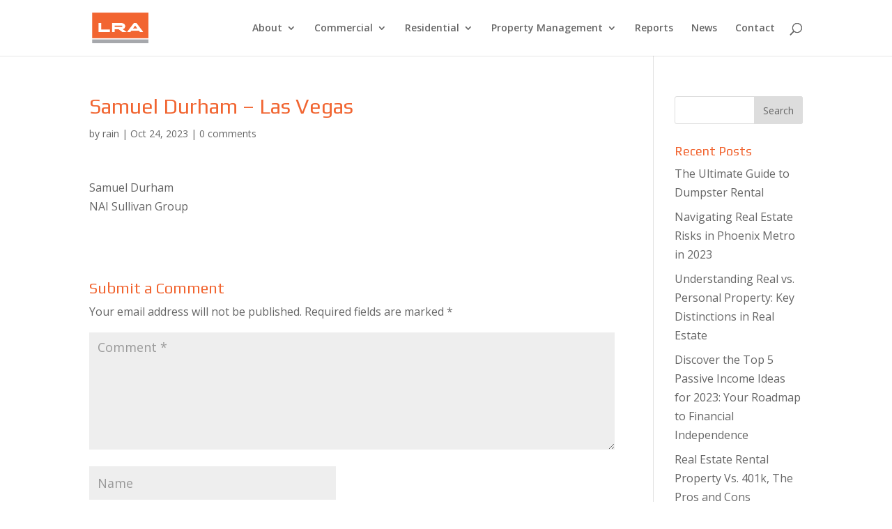

--- FILE ---
content_type: text/html; charset=UTF-8
request_url: https://lrarealestate.com/participant/samuel-durham-las-vegas/
body_size: 9841
content:
<!DOCTYPE html>
<html dir="ltr" lang="en" prefix="og: https://ogp.me/ns#">
<head>
	<meta charset="UTF-8" />
	<meta http-equiv="X-UA-Compatible" content="IE=edge">
	<link rel="pingback" href="https://lrarealestate.com/xmlrpc.php" />

	<script type="text/javascript">
		document.documentElement.className = 'js';
	</script>

	<script>var et_site_url='https://lrarealestate.com';var et_post_id='29268';function et_core_page_resource_fallback(a,b){"undefined"===typeof b&&(b=a.sheet.cssRules&&0===a.sheet.cssRules.length);b&&(a.onerror=null,a.onload=null,a.href?a.href=et_site_url+"/?et_core_page_resource="+a.id+et_post_id:a.src&&(a.src=et_site_url+"/?et_core_page_resource="+a.id+et_post_id))}
</script><title>Samuel Durham – Las Vegas | LRA Real Estate Group</title>

		<!-- All in One SEO 4.4.6 - aioseo.com -->
		<meta name="robots" content="max-image-preview:large" />
		<link rel="canonical" href="https://lrarealestate.com/participant/samuel-durham-las-vegas/" />
		<meta name="generator" content="All in One SEO (AIOSEO) 4.4.6" />
		<meta property="og:locale" content="en_US" />
		<meta property="og:site_name" content="LRA Real Estate Group | Smart Agents, Successful Results" />
		<meta property="og:type" content="article" />
		<meta property="og:title" content="Samuel Durham – Las Vegas | LRA Real Estate Group" />
		<meta property="og:url" content="https://lrarealestate.com/participant/samuel-durham-las-vegas/" />
		<meta property="article:published_time" content="2023-10-24T22:21:21+00:00" />
		<meta property="article:modified_time" content="2023-10-24T22:21:21+00:00" />
		<meta name="twitter:card" content="summary" />
		<meta name="twitter:title" content="Samuel Durham – Las Vegas | LRA Real Estate Group" />
		<script type="application/ld+json" class="aioseo-schema">
			{"@context":"https:\/\/schema.org","@graph":[{"@type":"BreadcrumbList","@id":"https:\/\/lrarealestate.com\/participant\/samuel-durham-las-vegas\/#breadcrumblist","itemListElement":[{"@type":"ListItem","@id":"https:\/\/lrarealestate.com\/#listItem","position":1,"item":{"@type":"WebPage","@id":"https:\/\/lrarealestate.com\/","name":"Home","description":"Smart Agents, Successful Results","url":"https:\/\/lrarealestate.com\/"},"nextItem":"https:\/\/lrarealestate.com\/participant\/samuel-durham-las-vegas\/#listItem"},{"@type":"ListItem","@id":"https:\/\/lrarealestate.com\/participant\/samuel-durham-las-vegas\/#listItem","position":2,"item":{"@type":"WebPage","@id":"https:\/\/lrarealestate.com\/participant\/samuel-durham-las-vegas\/","name":"Samuel Durham - Las Vegas","url":"https:\/\/lrarealestate.com\/participant\/samuel-durham-las-vegas\/"},"previousItem":"https:\/\/lrarealestate.com\/#listItem"}]},{"@type":"Organization","@id":"https:\/\/lrarealestate.com\/#organization","name":"LRA Real Estate Group","url":"https:\/\/lrarealestate.com\/"},{"@type":"Person","@id":"https:\/\/lrarealestate.com\/author\/rain\/#author","url":"https:\/\/lrarealestate.com\/author\/rain\/","name":"rain","image":{"@type":"ImageObject","@id":"https:\/\/lrarealestate.com\/participant\/samuel-durham-las-vegas\/#authorImage","url":"https:\/\/secure.gravatar.com\/avatar\/5b01c2345bf888b5d2c97cc1cb3b9b76?s=96&d=blank&r=g","width":96,"height":96,"caption":"rain"}},{"@type":"WebPage","@id":"https:\/\/lrarealestate.com\/participant\/samuel-durham-las-vegas\/#webpage","url":"https:\/\/lrarealestate.com\/participant\/samuel-durham-las-vegas\/","name":"Samuel Durham \u2013 Las Vegas | LRA Real Estate Group","inLanguage":"en","isPartOf":{"@id":"https:\/\/lrarealestate.com\/#website"},"breadcrumb":{"@id":"https:\/\/lrarealestate.com\/participant\/samuel-durham-las-vegas\/#breadcrumblist"},"author":{"@id":"https:\/\/lrarealestate.com\/author\/rain\/#author"},"creator":{"@id":"https:\/\/lrarealestate.com\/author\/rain\/#author"},"datePublished":"2023-10-24T22:21:21-07:00","dateModified":"2023-10-24T22:21:21-07:00"},{"@type":"WebSite","@id":"https:\/\/lrarealestate.com\/#website","url":"https:\/\/lrarealestate.com\/","name":"LRA Real Estate Group","description":"Smart Agents, Successful Results","inLanguage":"en","publisher":{"@id":"https:\/\/lrarealestate.com\/#organization"}}]}
		</script>
		<!-- All in One SEO -->

<link rel='dns-prefetch' href='//maps.googleapis.com' />
<link rel='dns-prefetch' href='//cdnjs.cloudflare.com' />
<link rel='dns-prefetch' href='//fonts.googleapis.com' />
<link rel="alternate" type="application/rss+xml" title="LRA Real Estate Group &raquo; Feed" href="https://lrarealestate.com/feed/" />
<link rel="alternate" type="application/rss+xml" title="LRA Real Estate Group &raquo; Comments Feed" href="https://lrarealestate.com/comments/feed/" />
<link rel="alternate" type="application/rss+xml" title="LRA Real Estate Group &raquo; Samuel Durham &#8211; Las Vegas Comments Feed" href="https://lrarealestate.com/participant/samuel-durham-las-vegas/feed/" />
		<!-- This site uses the Google Analytics by ExactMetrics plugin v7.19 - Using Analytics tracking - https://www.exactmetrics.com/ -->
		<!-- Note: ExactMetrics is not currently configured on this site. The site owner needs to authenticate with Google Analytics in the ExactMetrics settings panel. -->
					<!-- No tracking code set -->
				<!-- / Google Analytics by ExactMetrics -->
		<script type="text/javascript">
window._wpemojiSettings = {"baseUrl":"https:\/\/s.w.org\/images\/core\/emoji\/14.0.0\/72x72\/","ext":".png","svgUrl":"https:\/\/s.w.org\/images\/core\/emoji\/14.0.0\/svg\/","svgExt":".svg","source":{"concatemoji":"https:\/\/lrarealestate.com\/wp-includes\/js\/wp-emoji-release.min.js?ver=6.1.9"}};
/*! This file is auto-generated */
!function(e,a,t){var n,r,o,i=a.createElement("canvas"),p=i.getContext&&i.getContext("2d");function s(e,t){var a=String.fromCharCode,e=(p.clearRect(0,0,i.width,i.height),p.fillText(a.apply(this,e),0,0),i.toDataURL());return p.clearRect(0,0,i.width,i.height),p.fillText(a.apply(this,t),0,0),e===i.toDataURL()}function c(e){var t=a.createElement("script");t.src=e,t.defer=t.type="text/javascript",a.getElementsByTagName("head")[0].appendChild(t)}for(o=Array("flag","emoji"),t.supports={everything:!0,everythingExceptFlag:!0},r=0;r<o.length;r++)t.supports[o[r]]=function(e){if(p&&p.fillText)switch(p.textBaseline="top",p.font="600 32px Arial",e){case"flag":return s([127987,65039,8205,9895,65039],[127987,65039,8203,9895,65039])?!1:!s([55356,56826,55356,56819],[55356,56826,8203,55356,56819])&&!s([55356,57332,56128,56423,56128,56418,56128,56421,56128,56430,56128,56423,56128,56447],[55356,57332,8203,56128,56423,8203,56128,56418,8203,56128,56421,8203,56128,56430,8203,56128,56423,8203,56128,56447]);case"emoji":return!s([129777,127995,8205,129778,127999],[129777,127995,8203,129778,127999])}return!1}(o[r]),t.supports.everything=t.supports.everything&&t.supports[o[r]],"flag"!==o[r]&&(t.supports.everythingExceptFlag=t.supports.everythingExceptFlag&&t.supports[o[r]]);t.supports.everythingExceptFlag=t.supports.everythingExceptFlag&&!t.supports.flag,t.DOMReady=!1,t.readyCallback=function(){t.DOMReady=!0},t.supports.everything||(n=function(){t.readyCallback()},a.addEventListener?(a.addEventListener("DOMContentLoaded",n,!1),e.addEventListener("load",n,!1)):(e.attachEvent("onload",n),a.attachEvent("onreadystatechange",function(){"complete"===a.readyState&&t.readyCallback()})),(e=t.source||{}).concatemoji?c(e.concatemoji):e.wpemoji&&e.twemoji&&(c(e.twemoji),c(e.wpemoji)))}(window,document,window._wpemojiSettings);
</script>
<meta content="Divi_LRA v." name="generator"/><style type="text/css">
img.wp-smiley,
img.emoji {
	display: inline !important;
	border: none !important;
	box-shadow: none !important;
	height: 1em !important;
	width: 1em !important;
	margin: 0 0.07em !important;
	vertical-align: -0.1em !important;
	background: none !important;
	padding: 0 !important;
}
</style>
	<link rel='stylesheet' id='wp-block-library-css' href='https://lrarealestate.com/wp-includes/css/dist/block-library/style.min.css?ver=6.1.9' type='text/css' media='all' />
<link rel='stylesheet' id='classic-theme-styles-css' href='https://lrarealestate.com/wp-includes/css/classic-themes.min.css?ver=1' type='text/css' media='all' />
<style id='global-styles-inline-css' type='text/css'>
body{--wp--preset--color--black: #000000;--wp--preset--color--cyan-bluish-gray: #abb8c3;--wp--preset--color--white: #ffffff;--wp--preset--color--pale-pink: #f78da7;--wp--preset--color--vivid-red: #cf2e2e;--wp--preset--color--luminous-vivid-orange: #ff6900;--wp--preset--color--luminous-vivid-amber: #fcb900;--wp--preset--color--light-green-cyan: #7bdcb5;--wp--preset--color--vivid-green-cyan: #00d084;--wp--preset--color--pale-cyan-blue: #8ed1fc;--wp--preset--color--vivid-cyan-blue: #0693e3;--wp--preset--color--vivid-purple: #9b51e0;--wp--preset--gradient--vivid-cyan-blue-to-vivid-purple: linear-gradient(135deg,rgba(6,147,227,1) 0%,rgb(155,81,224) 100%);--wp--preset--gradient--light-green-cyan-to-vivid-green-cyan: linear-gradient(135deg,rgb(122,220,180) 0%,rgb(0,208,130) 100%);--wp--preset--gradient--luminous-vivid-amber-to-luminous-vivid-orange: linear-gradient(135deg,rgba(252,185,0,1) 0%,rgba(255,105,0,1) 100%);--wp--preset--gradient--luminous-vivid-orange-to-vivid-red: linear-gradient(135deg,rgba(255,105,0,1) 0%,rgb(207,46,46) 100%);--wp--preset--gradient--very-light-gray-to-cyan-bluish-gray: linear-gradient(135deg,rgb(238,238,238) 0%,rgb(169,184,195) 100%);--wp--preset--gradient--cool-to-warm-spectrum: linear-gradient(135deg,rgb(74,234,220) 0%,rgb(151,120,209) 20%,rgb(207,42,186) 40%,rgb(238,44,130) 60%,rgb(251,105,98) 80%,rgb(254,248,76) 100%);--wp--preset--gradient--blush-light-purple: linear-gradient(135deg,rgb(255,206,236) 0%,rgb(152,150,240) 100%);--wp--preset--gradient--blush-bordeaux: linear-gradient(135deg,rgb(254,205,165) 0%,rgb(254,45,45) 50%,rgb(107,0,62) 100%);--wp--preset--gradient--luminous-dusk: linear-gradient(135deg,rgb(255,203,112) 0%,rgb(199,81,192) 50%,rgb(65,88,208) 100%);--wp--preset--gradient--pale-ocean: linear-gradient(135deg,rgb(255,245,203) 0%,rgb(182,227,212) 50%,rgb(51,167,181) 100%);--wp--preset--gradient--electric-grass: linear-gradient(135deg,rgb(202,248,128) 0%,rgb(113,206,126) 100%);--wp--preset--gradient--midnight: linear-gradient(135deg,rgb(2,3,129) 0%,rgb(40,116,252) 100%);--wp--preset--duotone--dark-grayscale: url('#wp-duotone-dark-grayscale');--wp--preset--duotone--grayscale: url('#wp-duotone-grayscale');--wp--preset--duotone--purple-yellow: url('#wp-duotone-purple-yellow');--wp--preset--duotone--blue-red: url('#wp-duotone-blue-red');--wp--preset--duotone--midnight: url('#wp-duotone-midnight');--wp--preset--duotone--magenta-yellow: url('#wp-duotone-magenta-yellow');--wp--preset--duotone--purple-green: url('#wp-duotone-purple-green');--wp--preset--duotone--blue-orange: url('#wp-duotone-blue-orange');--wp--preset--font-size--small: 13px;--wp--preset--font-size--medium: 20px;--wp--preset--font-size--large: 36px;--wp--preset--font-size--x-large: 42px;--wp--preset--spacing--20: 0.44rem;--wp--preset--spacing--30: 0.67rem;--wp--preset--spacing--40: 1rem;--wp--preset--spacing--50: 1.5rem;--wp--preset--spacing--60: 2.25rem;--wp--preset--spacing--70: 3.38rem;--wp--preset--spacing--80: 5.06rem;}:where(.is-layout-flex){gap: 0.5em;}body .is-layout-flow > .alignleft{float: left;margin-inline-start: 0;margin-inline-end: 2em;}body .is-layout-flow > .alignright{float: right;margin-inline-start: 2em;margin-inline-end: 0;}body .is-layout-flow > .aligncenter{margin-left: auto !important;margin-right: auto !important;}body .is-layout-constrained > .alignleft{float: left;margin-inline-start: 0;margin-inline-end: 2em;}body .is-layout-constrained > .alignright{float: right;margin-inline-start: 2em;margin-inline-end: 0;}body .is-layout-constrained > .aligncenter{margin-left: auto !important;margin-right: auto !important;}body .is-layout-constrained > :where(:not(.alignleft):not(.alignright):not(.alignfull)){max-width: var(--wp--style--global--content-size);margin-left: auto !important;margin-right: auto !important;}body .is-layout-constrained > .alignwide{max-width: var(--wp--style--global--wide-size);}body .is-layout-flex{display: flex;}body .is-layout-flex{flex-wrap: wrap;align-items: center;}body .is-layout-flex > *{margin: 0;}:where(.wp-block-columns.is-layout-flex){gap: 2em;}.has-black-color{color: var(--wp--preset--color--black) !important;}.has-cyan-bluish-gray-color{color: var(--wp--preset--color--cyan-bluish-gray) !important;}.has-white-color{color: var(--wp--preset--color--white) !important;}.has-pale-pink-color{color: var(--wp--preset--color--pale-pink) !important;}.has-vivid-red-color{color: var(--wp--preset--color--vivid-red) !important;}.has-luminous-vivid-orange-color{color: var(--wp--preset--color--luminous-vivid-orange) !important;}.has-luminous-vivid-amber-color{color: var(--wp--preset--color--luminous-vivid-amber) !important;}.has-light-green-cyan-color{color: var(--wp--preset--color--light-green-cyan) !important;}.has-vivid-green-cyan-color{color: var(--wp--preset--color--vivid-green-cyan) !important;}.has-pale-cyan-blue-color{color: var(--wp--preset--color--pale-cyan-blue) !important;}.has-vivid-cyan-blue-color{color: var(--wp--preset--color--vivid-cyan-blue) !important;}.has-vivid-purple-color{color: var(--wp--preset--color--vivid-purple) !important;}.has-black-background-color{background-color: var(--wp--preset--color--black) !important;}.has-cyan-bluish-gray-background-color{background-color: var(--wp--preset--color--cyan-bluish-gray) !important;}.has-white-background-color{background-color: var(--wp--preset--color--white) !important;}.has-pale-pink-background-color{background-color: var(--wp--preset--color--pale-pink) !important;}.has-vivid-red-background-color{background-color: var(--wp--preset--color--vivid-red) !important;}.has-luminous-vivid-orange-background-color{background-color: var(--wp--preset--color--luminous-vivid-orange) !important;}.has-luminous-vivid-amber-background-color{background-color: var(--wp--preset--color--luminous-vivid-amber) !important;}.has-light-green-cyan-background-color{background-color: var(--wp--preset--color--light-green-cyan) !important;}.has-vivid-green-cyan-background-color{background-color: var(--wp--preset--color--vivid-green-cyan) !important;}.has-pale-cyan-blue-background-color{background-color: var(--wp--preset--color--pale-cyan-blue) !important;}.has-vivid-cyan-blue-background-color{background-color: var(--wp--preset--color--vivid-cyan-blue) !important;}.has-vivid-purple-background-color{background-color: var(--wp--preset--color--vivid-purple) !important;}.has-black-border-color{border-color: var(--wp--preset--color--black) !important;}.has-cyan-bluish-gray-border-color{border-color: var(--wp--preset--color--cyan-bluish-gray) !important;}.has-white-border-color{border-color: var(--wp--preset--color--white) !important;}.has-pale-pink-border-color{border-color: var(--wp--preset--color--pale-pink) !important;}.has-vivid-red-border-color{border-color: var(--wp--preset--color--vivid-red) !important;}.has-luminous-vivid-orange-border-color{border-color: var(--wp--preset--color--luminous-vivid-orange) !important;}.has-luminous-vivid-amber-border-color{border-color: var(--wp--preset--color--luminous-vivid-amber) !important;}.has-light-green-cyan-border-color{border-color: var(--wp--preset--color--light-green-cyan) !important;}.has-vivid-green-cyan-border-color{border-color: var(--wp--preset--color--vivid-green-cyan) !important;}.has-pale-cyan-blue-border-color{border-color: var(--wp--preset--color--pale-cyan-blue) !important;}.has-vivid-cyan-blue-border-color{border-color: var(--wp--preset--color--vivid-cyan-blue) !important;}.has-vivid-purple-border-color{border-color: var(--wp--preset--color--vivid-purple) !important;}.has-vivid-cyan-blue-to-vivid-purple-gradient-background{background: var(--wp--preset--gradient--vivid-cyan-blue-to-vivid-purple) !important;}.has-light-green-cyan-to-vivid-green-cyan-gradient-background{background: var(--wp--preset--gradient--light-green-cyan-to-vivid-green-cyan) !important;}.has-luminous-vivid-amber-to-luminous-vivid-orange-gradient-background{background: var(--wp--preset--gradient--luminous-vivid-amber-to-luminous-vivid-orange) !important;}.has-luminous-vivid-orange-to-vivid-red-gradient-background{background: var(--wp--preset--gradient--luminous-vivid-orange-to-vivid-red) !important;}.has-very-light-gray-to-cyan-bluish-gray-gradient-background{background: var(--wp--preset--gradient--very-light-gray-to-cyan-bluish-gray) !important;}.has-cool-to-warm-spectrum-gradient-background{background: var(--wp--preset--gradient--cool-to-warm-spectrum) !important;}.has-blush-light-purple-gradient-background{background: var(--wp--preset--gradient--blush-light-purple) !important;}.has-blush-bordeaux-gradient-background{background: var(--wp--preset--gradient--blush-bordeaux) !important;}.has-luminous-dusk-gradient-background{background: var(--wp--preset--gradient--luminous-dusk) !important;}.has-pale-ocean-gradient-background{background: var(--wp--preset--gradient--pale-ocean) !important;}.has-electric-grass-gradient-background{background: var(--wp--preset--gradient--electric-grass) !important;}.has-midnight-gradient-background{background: var(--wp--preset--gradient--midnight) !important;}.has-small-font-size{font-size: var(--wp--preset--font-size--small) !important;}.has-medium-font-size{font-size: var(--wp--preset--font-size--medium) !important;}.has-large-font-size{font-size: var(--wp--preset--font-size--large) !important;}.has-x-large-font-size{font-size: var(--wp--preset--font-size--x-large) !important;}
.wp-block-navigation a:where(:not(.wp-element-button)){color: inherit;}
:where(.wp-block-columns.is-layout-flex){gap: 2em;}
.wp-block-pullquote{font-size: 1.5em;line-height: 1.6;}
</style>
<link rel='stylesheet' id='essential-grid-plugin-settings-css' href='https://lrarealestate.com/wp-content/plugins/essential-grid/public/assets/css/settings.css?ver=2.0.1' type='text/css' media='all' />
<link rel='stylesheet' id='tp-open-sans-css' href='https://fonts.googleapis.com/css?family=Open+Sans%3A300%2C400%2C600%2C700%2C800&#038;ver=6.1.9' type='text/css' media='all' />
<link rel='stylesheet' id='tp-raleway-css' href='https://fonts.googleapis.com/css?family=Raleway%3A100%2C200%2C300%2C400%2C500%2C600%2C700%2C800%2C900&#038;ver=6.1.9' type='text/css' media='all' />
<link rel='stylesheet' id='tp-droid-serif-css' href='https://fonts.googleapis.com/css?family=Droid+Serif%3A400%2C700&#038;ver=6.1.9' type='text/css' media='all' />
<link rel='stylesheet' id='select2-4.0.5-css' href='//cdnjs.cloudflare.com/ajax/libs/select2/4.0.5/css/select2.min.css?ver=6.1.9' type='text/css' media='all' />
<link rel='stylesheet' id='dashicons-css' href='https://lrarealestate.com/wp-includes/css/dashicons.min.css?ver=6.1.9' type='text/css' media='all' />
<link rel='stylesheet' id='wp-jquery-ui-dialog-css' href='https://lrarealestate.com/wp-includes/css/jquery-ui-dialog.min.css?ver=6.1.9' type='text/css' media='all' />
<link rel='stylesheet' id='fmc_connect-css' href='https://lrarealestate.com/wp-content/plugins/flexmls-idx/assets/css/style.css?ver=6.1.9' type='text/css' media='all' />
<link rel='stylesheet' id='divi-style-css' href='https://lrarealestate.com/wp-content/themes/divi_lra/style.css?ver=3.27.3' type='text/css' media='all' />
<link rel='stylesheet' id='et-builder-googlefonts-cached-css' href='https://fonts.googleapis.com/css?family=Play%3Aregular%2C700%7COpen+Sans%3A300%2C300italic%2Cregular%2Citalic%2C600%2C600italic%2C700%2C700italic%2C800%2C800italic&#038;ver=6.1.9#038;subset=cyrillic,greek,vietnamese,latin,latin-ext,cyrillic-ext,greek-ext' type='text/css' media='all' />
<script type='text/javascript' src='https://lrarealestate.com/wp-includes/js/jquery/jquery.min.js?ver=3.6.1' id='jquery-core-js'></script>
<script type='text/javascript' src='https://lrarealestate.com/wp-includes/js/jquery/jquery-migrate.min.js?ver=3.3.2' id='jquery-migrate-js'></script>
<script type='text/javascript' src='https://lrarealestate.com/wp-content/plugins/essential-grid/public/assets/js/lightbox.js?ver=2.0.1' id='themepunchboxext-js'></script>
<script type='text/javascript' src='https://lrarealestate.com/wp-content/plugins/essential-grid/public/assets/js/jquery.themepunch.tools.min.js?ver=2.0.1' id='tp-tools-js'></script>
<script type='text/javascript' src='https://lrarealestate.com/wp-content/plugins/essential-grid/public/assets/js/jquery.themepunch.essential.min.js?ver=2.0.1' id='essential-grid-essential-grid-script-js'></script>
<script type='text/javascript' src='https://maps.googleapis.com/maps/api/js?key=AIzaSyDl8Vjn0s7ddA3Q5I57V91nWEwDTfuXQ88&#038;ver=6.1.9' id='google-maps-js'></script>
<script type='text/javascript' src='//cdnjs.cloudflare.com/ajax/libs/select2/4.0.5/js/select2.min.js?ver=6.1.9' id='select2-4.0.5-js'></script>
<script type='text/javascript' id='fmc_connect-js-extra'>
/* <![CDATA[ */
var fmcAjax = {"ajaxurl":"https:\/\/lrarealestate.com\/wp-admin\/admin-ajax.php","pluginurl":"https:\/\/lrarealestate.com\/wp-content\/plugins\/flexmls-idx"};
/* ]]> */
</script>
<script type='text/javascript' src='https://lrarealestate.com/wp-content/plugins/flexmls-idx/assets/js/main.js?ver=3.14.8' id='fmc_connect-js'></script>
<script type='text/javascript' src='https://lrarealestate.com/wp-content/plugins/flexmls-idx/assets/js/portal.js?ver=3.14.8' id='fmc_portal-js'></script>
<link rel="https://api.w.org/" href="https://lrarealestate.com/wp-json/" /><link rel="alternate" type="application/json" href="https://lrarealestate.com/wp-json/wp/v2/participant/29268" /><link rel="EditURI" type="application/rsd+xml" title="RSD" href="https://lrarealestate.com/xmlrpc.php?rsd" />
<link rel="wlwmanifest" type="application/wlwmanifest+xml" href="https://lrarealestate.com/wp-includes/wlwmanifest.xml" />
<link rel='shortlink' href='https://lrarealestate.com/?p=29268' />
<link rel="alternate" type="application/json+oembed" href="https://lrarealestate.com/wp-json/oembed/1.0/embed?url=https%3A%2F%2Flrarealestate.com%2Fparticipant%2Fsamuel-durham-las-vegas%2F" />
<link rel="alternate" type="text/xml+oembed" href="https://lrarealestate.com/wp-json/oembed/1.0/embed?url=https%3A%2F%2Flrarealestate.com%2Fparticipant%2Fsamuel-durham-las-vegas%2F&#038;format=xml" />
<!-- Facebook Pixel Code -->
<script>
  !function(f,b,e,v,n,t,s)
  {if(f.fbq)return;n=f.fbq=function(){n.callMethod?
  n.callMethod.apply(n,arguments):n.queue.push(arguments)};
  if(!f._fbq)f._fbq=n;n.push=n;n.loaded=!0;n.version='2.0';
  n.queue=[];t=b.createElement(e);t.async=!0;
  t.src=v;s=b.getElementsByTagName(e)[0];
  s.parentNode.insertBefore(t,s)}(window, document,'script',
  'https://connect.facebook.net/en_US/fbevents.js');
  fbq('init', '660562960963623');
  fbq('track', 'PageView');
</script>
<noscript><img height="1" width="1" style="display:none"
  src="https://www.facebook.com/tr?id=660562960963623&ev=PageView&noscript=1"
/></noscript>
<!-- End Facebook Pixel Code --><meta name="viewport" content="width=device-width, initial-scale=1.0, maximum-scale=1.0, user-scalable=0" /><link rel="shortcut icon" href="https://lrarealestate.com/wp-content/uploads/2014/07/LRA_favicon.png" /><script src="https://use.fontawesome.com/5ef63525e1.js"></script><link rel="stylesheet" id="et-divi-customizer-global-cached-inline-styles" href="https://lrarealestate.com/wp-content/cache/et/global/et-divi-customizer-global-17681542919914.min.css" onerror="et_core_page_resource_fallback(this, true)" onload="et_core_page_resource_fallback(this)" /></head>
<body data-rsssl=1 class="participant-template-default single single-participant postid-29268 et_pb_button_helper_class et_non_fixed_nav et_show_nav et_cover_background et_pb_gutter osx et_pb_gutters3 et_primary_nav_dropdown_animation_fade et_secondary_nav_dropdown_animation_fade et_pb_footer_columns4 et_header_style_left et_smooth_scroll et_right_sidebar et_divi_theme et-db et_minified_js et_minified_css">
	<div id="page-container">

	
	
			<header id="main-header" data-height-onload="66">
			<div class="container clearfix et_menu_container">
							<div class="logo_container">
					<span class="logo_helper"></span>
					<a href="https://lrarealestate.com/">
						<img src="https://lrarealestate.com/wp-content/uploads/2014/07/LRA_real-estate-group.png" alt="LRA Real Estate Group" id="logo" data-height-percentage="54" />
					</a>
				</div>
							<div id="et-top-navigation" data-height="66" data-fixed-height="40">
											<nav id="top-menu-nav">
						<ul id="top-menu" class="nav"><li id="menu-item-2017" class="menu-item menu-item-type-post_type menu-item-object-page menu-item-has-children menu-item-2017"><a href="https://lrarealestate.com/about-us/">About</a>
<ul class="sub-menu">
	<li id="menu-item-2018" class="menu-item menu-item-type-post_type menu-item-object-page menu-item-2018"><a href="https://lrarealestate.com/about-us/join/">Join Our Team</a></li>
</ul>
</li>
<li id="menu-item-2005" class="menu-item menu-item-type-post_type menu-item-object-page menu-item-has-children menu-item-2005"><a href="https://lrarealestate.com/commercial/">Commercial</a>
<ul class="sub-menu">
	<li id="menu-item-2391" class="menu-item menu-item-type-post_type menu-item-object-page menu-item-2391"><a href="https://lrarealestate.com/available-property/">Available Properties</a></li>
	<li id="menu-item-2007" class="menu-item menu-item-type-post_type menu-item-object-page menu-item-2007"><a href="https://lrarealestate.com/commercial/team/">Commercial Team</a></li>
</ul>
</li>
<li id="menu-item-2013" class="menu-item menu-item-type-post_type menu-item-object-page menu-item-has-children menu-item-2013"><a href="https://lrarealestate.com/residential/">Residential</a>
<ul class="sub-menu">
	<li id="menu-item-2016" class="menu-item menu-item-type-post_type menu-item-object-page menu-item-2016"><a href="https://lrarealestate.com/residential/search-mls/">Search MLS</a></li>
	<li id="menu-item-2015" class="menu-item menu-item-type-post_type menu-item-object-page menu-item-2015"><a href="https://lrarealestate.com/residential/residential-team/">Residential Team</a></li>
</ul>
</li>
<li id="menu-item-2010" class="menu-item menu-item-type-post_type menu-item-object-page menu-item-has-children menu-item-2010"><a href="https://lrarealestate.com/property-management/">Property Management</a>
<ul class="sub-menu">
	<li id="menu-item-2011" class="menu-item menu-item-type-post_type menu-item-object-page menu-item-2011"><a href="https://lrarealestate.com/property-management/property-management-team/">Property Management Team</a></li>
</ul>
</li>
<li id="menu-item-2012" class="menu-item menu-item-type-post_type menu-item-object-page menu-item-2012"><a href="https://lrarealestate.com/reports/">Reports</a></li>
<li id="menu-item-2009" class="menu-item menu-item-type-post_type menu-item-object-page current_page_parent menu-item-2009"><a href="https://lrarealestate.com/news/">News</a></li>
<li id="menu-item-2008" class="menu-item menu-item-type-post_type menu-item-object-page menu-item-2008"><a href="https://lrarealestate.com/contact/">Contact</a></li>
</ul>						</nav>
					
					
					
										<div id="et_top_search">
						<span id="et_search_icon"></span>
					</div>
					
					<div id="et_mobile_nav_menu">
				<div class="mobile_nav closed">
					<span class="select_page">Select Page</span>
					<span class="mobile_menu_bar mobile_menu_bar_toggle"></span>
				</div>
			</div>				</div> <!-- #et-top-navigation -->
			</div> <!-- .container -->
			<div class="et_search_outer">
				<div class="container et_search_form_container">
					<form role="search" method="get" class="et-search-form" action="https://lrarealestate.com/">
					<input type="search" class="et-search-field" placeholder="Search &hellip;" value="" name="s" title="Search for:" />					</form>
					<span class="et_close_search_field"></span>
				</div>
			</div>
		</header> <!-- #main-header -->
			<div id="et-main-area">
	
<div id="main-content">
		<div class="container">
		<div id="content-area" class="clearfix">
			<div id="left-area">
											<article id="post-29268" class="et_pb_post post-29268 participant type-participant status-publish hentry tradeshow-las-vegas">
											<div class="et_post_meta_wrapper">
							<h1 class="entry-title">Samuel Durham &#8211; Las Vegas</h1>

						<p class="post-meta"> by <span class="author vcard"><a href="https://lrarealestate.com/author/rain/" title="Posts by rain" rel="author">rain</a></span> | <span class="published">Oct 24, 2023</span> | <span class="comments-number"><a href="https://lrarealestate.com/participant/samuel-durham-las-vegas/#respond">0 comments</a></span></p>
												</div> <!-- .et_post_meta_wrapper -->
				
					<div class="entry-content">
					<p>Samuel Durham<br />
NAI Sullivan Group</p>
					</div> <!-- .entry-content -->
					<div class="et_post_meta_wrapper">
					<!-- You can start editing here. -->

<section id="comment-wrap">
		   <div id="comment-section" class="nocomments">
		  			 <!-- If comments are open, but there are no comments. -->

		  	   </div>
					<div id="respond" class="comment-respond">
		<h3 id="reply-title" class="comment-reply-title"><span>Submit a Comment</span> <small><a rel="nofollow" id="cancel-comment-reply-link" href="/participant/samuel-durham-las-vegas/#respond" style="display:none;">Cancel reply</a></small></h3><form action="https://lrarealestate.com/wp-comments-post.php" method="post" id="commentform" class="comment-form"><p class="comment-notes"><span id="email-notes">Your email address will not be published.</span> <span class="required-field-message">Required fields are marked <span class="required">*</span></span></p><p class="comment-form-comment"><label for="comment">Comment <span class="required">*</span></label> <textarea id="comment" name="comment" cols="45" rows="8" maxlength="65525" required="required"></textarea></p><p class="comment-form-author"><label for="author">Name</label> <input id="author" name="author" type="text" value="" size="30" maxlength="245" autocomplete="name" /></p>
<p class="comment-form-email"><label for="email">Email</label> <input id="email" name="email" type="text" value="" size="30" maxlength="100" aria-describedby="email-notes" autocomplete="email" /></p>
<p class="comment-form-url"><label for="url">Website</label> <input id="url" name="url" type="text" value="" size="30" maxlength="200" autocomplete="url" /></p>
<p class="form-submit"><input name="submit" type="submit" id="submit" class="submit et_pb_button" value="Submit Comment" /> <input type='hidden' name='comment_post_ID' value='29268' id='comment_post_ID' />
<input type='hidden' name='comment_parent' id='comment_parent' value='0' />
</p><p style="display: none;"><input type="hidden" id="akismet_comment_nonce" name="akismet_comment_nonce" value="4da05006a3" /></p><p style="display: none !important;"><label>&#916;<textarea name="ak_hp_textarea" cols="45" rows="8" maxlength="100"></textarea></label><input type="hidden" id="ak_js_1" name="ak_js" value="128"/><script>document.getElementById( "ak_js_1" ).setAttribute( "value", ( new Date() ).getTime() );</script></p></form>	</div><!-- #respond -->
		</section>					</div> <!-- .et_post_meta_wrapper -->
				</article> <!-- .et_pb_post -->

						</div> <!-- #left-area -->

				<div id="sidebar">
		<div id="search-6" class="et_pb_widget widget_search"><form role="search" method="get" id="searchform" class="searchform" action="https://lrarealestate.com/">
				<div>
					<label class="screen-reader-text" for="s">Search for:</label>
					<input type="text" value="" name="s" id="s" />
					<input type="submit" id="searchsubmit" value="Search" />
				</div>
			</form></div> <!-- end .et_pb_widget -->
		<div id="recent-posts-5" class="et_pb_widget widget_recent_entries">
		<h4 class="widgettitle">Recent Posts</h4>
		<ul>
											<li>
					<a href="https://lrarealestate.com/the-ultimate-guide-to-dumpster-rental/">The Ultimate Guide to Dumpster Rental</a>
									</li>
											<li>
					<a href="https://lrarealestate.com/navigating-real-estate-risks-in-phoenix-metro-in-2023/">Navigating Real Estate Risks in Phoenix Metro in 2023</a>
									</li>
											<li>
					<a href="https://lrarealestate.com/understanding-real-vs-personal-property-key-distinctions-in-real-estate/">Understanding Real vs. Personal Property: Key Distinctions in Real Estate</a>
									</li>
											<li>
					<a href="https://lrarealestate.com/discover-the-top-5-passive-income-ideas-for-2023-your-roadmap-to-financial-independence/">Discover the Top 5 Passive Income Ideas for 2023: Your Roadmap to Financial Independence</a>
									</li>
											<li>
					<a href="https://lrarealestate.com/real-estate-rental-property-vs-401k-the-pros-and-cons/">Real Estate Rental Property Vs. 401k, The Pros and Cons</a>
									</li>
					</ul>

		</div> <!-- end .et_pb_widget --><div id="categories-3" class="et_pb_widget widget_categories"><h4 class="widgettitle">Categories</h4>
			<ul>
					<li class="cat-item cat-item-637"><a href="https://lrarealestate.com/category/rentals-2/airbnb/">AirBnB</a>
</li>
	<li class="cat-item cat-item-273"><a href="https://lrarealestate.com/category/apartments-2/">Apartments</a>
</li>
	<li class="cat-item cat-item-513"><a href="https://lrarealestate.com/category/arizona-state-university/">Arizona State University</a>
</li>
	<li class="cat-item cat-item-274"><a href="https://lrarealestate.com/category/commercial-lending/">Commercial Lending</a>
</li>
	<li class="cat-item cat-item-275"><a href="https://lrarealestate.com/category/commercial-news/">Commercial News</a>
</li>
	<li class="cat-item cat-item-276"><a href="https://lrarealestate.com/category/commercial-real-estate-2/">Commercial Real Estate</a>
</li>
	<li class="cat-item cat-item-277"><a href="https://lrarealestate.com/category/economic-news/">Economic News</a>
</li>
	<li class="cat-item cat-item-278"><a href="https://lrarealestate.com/category/education/">Education</a>
</li>
	<li class="cat-item cat-item-656"><a href="https://lrarealestate.com/category/energy-efficiency/">Energy efficiency</a>
</li>
	<li class="cat-item cat-item-655"><a href="https://lrarealestate.com/category/environmental/">Environmental</a>
</li>
	<li class="cat-item cat-item-279"><a href="https://lrarealestate.com/category/fix-and-flip/">Fix and Flip</a>
</li>
	<li class="cat-item cat-item-280"><a href="https://lrarealestate.com/category/foreclosure-default/">Foreclosure Default</a>
</li>
	<li class="cat-item cat-item-281"><a href="https://lrarealestate.com/category/foreclosures-2/">Foreclosures</a>
</li>
	<li class="cat-item cat-item-282"><a href="https://lrarealestate.com/category/general-real-estate/">General Real Estate</a>
</li>
	<li class="cat-item cat-item-650"><a href="https://lrarealestate.com/category/home-ownership/">Home ownership</a>
</li>
	<li class="cat-item cat-item-283"><a href="https://lrarealestate.com/category/home-remodeling/">Home Remodeling</a>
</li>
	<li class="cat-item cat-item-284"><a href="https://lrarealestate.com/category/home-renovation/">Home Renovation</a>
</li>
	<li class="cat-item cat-item-631"><a href="https://lrarealestate.com/category/industrial-for-lease/">Industrial For Lease</a>
</li>
	<li class="cat-item cat-item-636"><a href="https://lrarealestate.com/category/general-real-estate/investment-real-estate/">Investment Real Estate</a>
</li>
	<li class="cat-item cat-item-590"><a href="https://lrarealestate.com/category/jobs-along-light-rail/">Jobs Along Light Rail</a>
</li>
	<li class="cat-item cat-item-649"><a href="https://lrarealestate.com/category/legal-issues-in-real-estate/">Legal Issues in Real Estate</a>
</li>
	<li class="cat-item cat-item-510"><a href="https://lrarealestate.com/category/light-rail-2/">Light Rail</a>
</li>
	<li class="cat-item cat-item-589"><a href="https://lrarealestate.com/category/lra-real-estate-group-news/">LRA Real Estate Group News</a>
</li>
	<li class="cat-item cat-item-285"><a href="https://lrarealestate.com/category/market-reports/">Market Reports</a>
</li>
	<li class="cat-item cat-item-556"><a href="https://lrarealestate.com/category/mesa-light-rail/">Mesa Light Rail</a>
</li>
	<li class="cat-item cat-item-286"><a href="https://lrarealestate.com/category/mortgage-lending/">Mortgage Lending</a>
</li>
	<li class="cat-item cat-item-557"><a href="https://lrarealestate.com/category/multi-family-2/">Multi-Family</a>
</li>
	<li class="cat-item cat-item-659"><a href="https://lrarealestate.com/category/passive-income/">Passive Income</a>
</li>
	<li class="cat-item cat-item-555"><a href="https://lrarealestate.com/category/phoenix-light-rail/">Phoenix Light Rail</a>
</li>
	<li class="cat-item cat-item-287"><a href="https://lrarealestate.com/category/property-management/">Property Management</a>
</li>
	<li class="cat-item cat-item-647"><a href="https://lrarealestate.com/category/real-estate-agent/">Real Estate Agent</a>
</li>
	<li class="cat-item cat-item-648"><a href="https://lrarealestate.com/category/real-estate-career/">Real Estate Career</a>
</li>
	<li class="cat-item cat-item-660"><a href="https://lrarealestate.com/category/real-estate-contracts/">Real Estate Contracts</a>
</li>
	<li class="cat-item cat-item-658"><a href="https://lrarealestate.com/category/real-estate-conventions/">Real Estate Conventions</a>
</li>
	<li class="cat-item cat-item-509"><a href="https://lrarealestate.com/category/real-estate-development/">Real Estate Development</a>
</li>
	<li class="cat-item cat-item-651"><a href="https://lrarealestate.com/category/real-estate-financing/">Real Estate Financing</a>
</li>
	<li class="cat-item cat-item-638"><a href="https://lrarealestate.com/category/real-estate-investing/">Real Estate Investing</a>
</li>
	<li class="cat-item cat-item-288"><a href="https://lrarealestate.com/category/real-estate-partnerships/">Real Estate Partnerships</a>
</li>
	<li class="cat-item cat-item-289"><a href="https://lrarealestate.com/category/rentals-2/">Rentals</a>
</li>
	<li class="cat-item cat-item-290"><a href="https://lrarealestate.com/category/residential-for-sale/">Residential FOR SALE</a>
</li>
	<li class="cat-item cat-item-291"><a href="https://lrarealestate.com/category/residential-news/">Residential News</a>
</li>
	<li class="cat-item cat-item-292"><a href="https://lrarealestate.com/category/residential-real-estate-2/">Residential Real Estate</a>
</li>
	<li class="cat-item cat-item-627"><a href="https://lrarealestate.com/category/commercial-real-estate-2/retail-for-lease/">Retail for Lease</a>
</li>
	<li class="cat-item cat-item-626"><a href="https://lrarealestate.com/category/commercial-real-estate-2/retail-for-sale/">Retail for Sale</a>
</li>
	<li class="cat-item cat-item-293"><a href="https://lrarealestate.com/category/short-sale-2/">Short Sale</a>
</li>
	<li class="cat-item cat-item-657"><a href="https://lrarealestate.com/category/solar/">Solar</a>
</li>
	<li class="cat-item cat-item-601"><a href="https://lrarealestate.com/category/technology-in-real-estate/">Technology in Real Estate</a>
</li>
	<li class="cat-item cat-item-554"><a href="https://lrarealestate.com/category/tempe-light-rail/">Tempe Light Rail</a>
</li>
	<li class="cat-item cat-item-295"><a href="https://lrarealestate.com/category/transit-oriented-development/">Transit Oriented Development</a>
</li>
	<li class="cat-item cat-item-1"><a href="https://lrarealestate.com/category/uncategorized/">Uncategorized</a>
</li>
	<li class="cat-item cat-item-296"><a href="https://lrarealestate.com/category/video/">Video</a>
</li>
			</ul>

			</div> <!-- end .et_pb_widget --><div id="nav_menu-6" class="et_pb_widget widget_nav_menu"><h4 class="widgettitle">Meet Our Teams</h4><div class="menu-meet-our-teams-container"><ul id="menu-meet-our-teams" class="menu"><li id="menu-item-2021" class="menu-item menu-item-type-post_type menu-item-object-page menu-item-2021"><a href="https://lrarealestate.com/commercial/team/">Commercial Team</a></li>
<li id="menu-item-2020" class="menu-item menu-item-type-post_type menu-item-object-page menu-item-2020"><a href="https://lrarealestate.com/residential/residential-team/">Residential Team</a></li>
<li id="menu-item-2019" class="menu-item menu-item-type-post_type menu-item-object-page menu-item-2019"><a href="https://lrarealestate.com/property-management/property-management-team/">Property Management</a></li>
</ul></div></div> <!-- end .et_pb_widget --><div id="text-11" class="et_pb_widget widget_text"><h4 class="widgettitle">Contact Us</h4>			<div class="textwidget"><p>LRA Real Estate Group<br />
637 S. 48th Street<br />
Suite 201<br />
Tempe, AZ  85281<br />
480.526.5644<br />
 <a href="mailto:info@LRAphx.com" style="color: #F16531">info@LRAphx.com</a></p>
</div>
		</div> <!-- end .et_pb_widget -->	</div> <!-- end #sidebar -->
		</div> <!-- #content-area -->
	</div> <!-- .container -->
	</div> <!-- #main-content -->


			<footer id="main-footer">
				
<div class="container">
    <div id="footer-widgets" class="clearfix">
		<div class="footer-widget"><div id="text-9" class="fwidget et_pb_widget widget_text"><h4 class="title">LRA Real Estate Group</h4>			<div class="textwidget"><p>Our dedicated Agents are part of a respected real estate firm in the Phoenix Metro market. We are creative and experienced in providing excellent service and high customer satisfaction.</p>
</div>
		</div> <!-- end .fwidget --></div> <!-- end .footer-widget --><div class="footer-widget">
		<div id="recent-posts-4" class="fwidget et_pb_widget widget_recent_entries">
		<h4 class="title">Recent News</h4>
		<ul>
											<li>
					<a href="https://lrarealestate.com/the-ultimate-guide-to-dumpster-rental/">The Ultimate Guide to Dumpster Rental</a>
									</li>
											<li>
					<a href="https://lrarealestate.com/navigating-real-estate-risks-in-phoenix-metro-in-2023/">Navigating Real Estate Risks in Phoenix Metro in 2023</a>
									</li>
					</ul>

		</div> <!-- end .fwidget --></div> <!-- end .footer-widget --><div class="footer-widget"><div id="nav_menu-5" class="fwidget et_pb_widget widget_nav_menu"><h4 class="title">Meet Our Teams</h4><div class="menu-meet-our-teams-container"><ul id="menu-meet-our-teams-1" class="menu"><li class="menu-item menu-item-type-post_type menu-item-object-page menu-item-2021"><a href="https://lrarealestate.com/commercial/team/">Commercial Team</a></li>
<li class="menu-item menu-item-type-post_type menu-item-object-page menu-item-2020"><a href="https://lrarealestate.com/residential/residential-team/">Residential Team</a></li>
<li class="menu-item menu-item-type-post_type menu-item-object-page menu-item-2019"><a href="https://lrarealestate.com/property-management/property-management-team/">Property Management</a></li>
</ul></div></div> <!-- end .fwidget --></div> <!-- end .footer-widget --><div class="footer-widget"><div id="text-10" class="fwidget et_pb_widget widget_text"><h4 class="title">Contact Us</h4>			<div class="textwidget"><p>LRA Real Estate Group, LLC<br />
65 E 1st Ave, Suite 104<br />
Mesa, AZ  85210<br />
480.526.5644<br />
 <a href="mailto:info@LRAphx.com" style="color: #F16531;">info@LRAphx.com</a><br />
<br />
<a style="font-family: play; color: #FFF; text-decoration: underline #f16531; font-size: 16px;" href="/privacy-policy">View Our Privacy Policy</a></p>
</div>
		</div> <!-- end .fwidget --></div> <!-- end .footer-widget -->    </div> <!-- #footer-widgets -->
</div>    <!-- .container -->

		
				<div id="footer-bottom">
					<div class="container clearfix">
				<ul class="et-social-icons">

	<li class="et-social-icon et-social-facebook">
		<a href="https://www.facebook.com/lrarealestate" class="icon">
			<span>Facebook</span>
		</a>
	</li>
	<li class="et-social-icon et-social-twitter">
		<a href="https://twitter.com/LRARealEstate" class="icon">
			<span>Twitter</span>
		</a>
	</li>

</ul>
						<p id="footer-info">&copy; 2026 LRA Real Estate Group </p>
					</div>	<!-- .container -->
				</div>
			</footer> <!-- #main-footer -->
		</div> <!-- #et-main-area -->


	</div> <!-- #page-container -->

		<script type="text/javascript">
			</script>
	<script type='text/javascript' src='https://lrarealestate.com/wp-includes/js/jquery/ui/core.min.js?ver=1.13.2' id='jquery-ui-core-js'></script>
<script type='text/javascript' src='https://lrarealestate.com/wp-includes/js/jquery/ui/mouse.min.js?ver=1.13.2' id='jquery-ui-mouse-js'></script>
<script type='text/javascript' src='https://lrarealestate.com/wp-includes/js/jquery/ui/resizable.min.js?ver=1.13.2' id='jquery-ui-resizable-js'></script>
<script type='text/javascript' src='https://lrarealestate.com/wp-includes/js/jquery/ui/draggable.min.js?ver=1.13.2' id='jquery-ui-draggable-js'></script>
<script type='text/javascript' src='https://lrarealestate.com/wp-includes/js/jquery/ui/controlgroup.min.js?ver=1.13.2' id='jquery-ui-controlgroup-js'></script>
<script type='text/javascript' src='https://lrarealestate.com/wp-includes/js/jquery/ui/checkboxradio.min.js?ver=1.13.2' id='jquery-ui-checkboxradio-js'></script>
<script type='text/javascript' src='https://lrarealestate.com/wp-includes/js/jquery/ui/button.min.js?ver=1.13.2' id='jquery-ui-button-js'></script>
<script type='text/javascript' src='https://lrarealestate.com/wp-includes/js/jquery/ui/dialog.min.js?ver=1.13.2' id='jquery-ui-dialog-js'></script>
<script type='text/javascript' src='//cdnjs.cloudflare.com/ajax/libs/flot/4.2.2/jquery.flot.resize.min.js?ver=3.14.8' id='fmc_connect_flot_resize-js'></script>
<script type='text/javascript' src='https://lrarealestate.com/wp-includes/js/comment-reply.min.js?ver=6.1.9' id='comment-reply-js'></script>
<script type='text/javascript' id='divi-custom-script-js-extra'>
/* <![CDATA[ */
var DIVI = {"item_count":"%d Item","items_count":"%d Items"};
var et_shortcodes_strings = {"previous":"Previous","next":"Next"};
var et_pb_custom = {"ajaxurl":"https:\/\/lrarealestate.com\/wp-admin\/admin-ajax.php","images_uri":"https:\/\/lrarealestate.com\/wp-content\/themes\/Divi\/images","builder_images_uri":"https:\/\/lrarealestate.com\/wp-content\/themes\/Divi\/includes\/builder\/images","et_frontend_nonce":"9bd5f25f2f","subscription_failed":"Please, check the fields below to make sure you entered the correct information.","et_ab_log_nonce":"2f48896132","fill_message":"Please, fill in the following fields:","contact_error_message":"Please, fix the following errors:","invalid":"Invalid email","captcha":"Captcha","prev":"Prev","previous":"Previous","next":"Next","wrong_captcha":"You entered the wrong number in captcha.","ignore_waypoints":"no","is_divi_theme_used":"1","widget_search_selector":".widget_search","is_ab_testing_active":"","page_id":"29268","unique_test_id":"","ab_bounce_rate":"5","is_cache_plugin_active":"no","is_shortcode_tracking":"","tinymce_uri":""};
var et_pb_box_shadow_elements = [];
/* ]]> */
</script>
<script type='text/javascript' src='https://lrarealestate.com/wp-content/themes/Divi/js/custom.min.js?ver=3.27.3' id='divi-custom-script-js'></script>
<script type='text/javascript' src='https://lrarealestate.com/wp-content/themes/Divi/includes/builder/scripts/cpt-modules-wrapper.js?ver=3.27.3' id='et-builder-cpt-modules-wrapper-js'></script>
<script type='text/javascript' src='https://lrarealestate.com/wp-content/themes/Divi/core/admin/js/common.js?ver=3.27.3' id='et-core-common-js'></script>
<script defer type='text/javascript' src='https://lrarealestate.com/wp-content/plugins/akismet/_inc/akismet-frontend.js?ver=1666634239' id='akismet-frontend-js'></script>
</body>
</html>